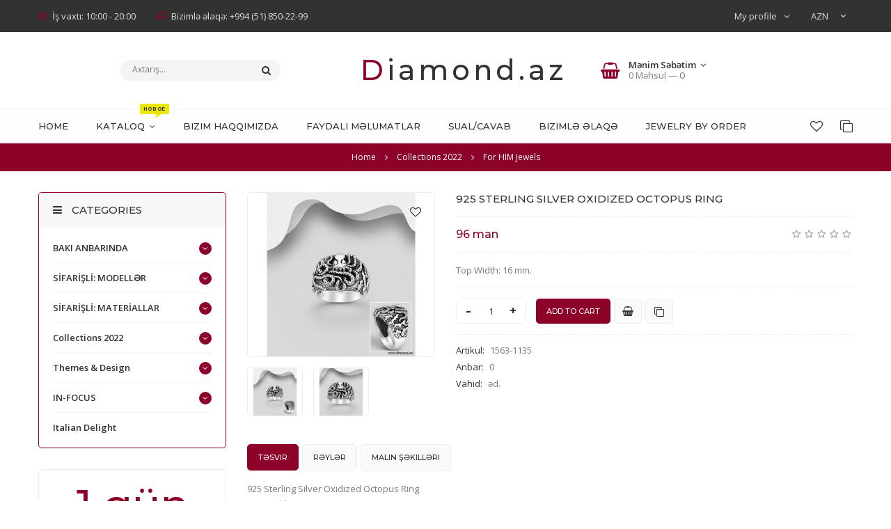

--- FILE ---
content_type: text/html; charset=UTF-8
request_url: https://www.diamond.az/shop/53031/comm/1563-1135
body_size: 16898
content:
<!doctype html>
<html>
 <head>
 <meta charset="utf-8">
 <meta name="viewport" content="width=device-width, initial-scale=1, maximum-scale=1">
 
 <title>Rəylər 925 Sterling Silver Oxidized Octopus Ring - 925 silver jewelry - www.DIAMOND.az</title> 
 <link type="text/css" rel="stylesheet" href="/_st/my.css" />
 <link rel="stylesheet" href="/css/loader.css">
 
 <link href="https://fonts.googleapis.com/css?family=Open+Sans:400,400i,600,600i,700,700i" rel="stylesheet">
 <link href="https://fonts.googleapis.com/css?family=Montserrat:500,600,700" rel="stylesheet">
 
 <link rel="stylesheet" href="/css/animate.css">
 <link rel="stylesheet" href="/css/font-awesome.min.css">
 <link rel="stylesheet" href="/css/pe-media-icons.css">
 <link rel="stylesheet" href="/css/owl.carousel.css">
 <link rel="stylesheet" href="/css/theme.css">
 
 <script>
 var _ucoz_uriId = '53031',
 _ucoz_pageId = 'entry',
 _ucoz_moduleId = 'shop',
 _ucoz_date = '21.01.2026';
 </script> 
 
	<link rel="stylesheet" href="/.s/src/base.min.css" />
	<link rel="stylesheet" href="/.s/src/layer1.min.css" />

	<script src="/.s/src/jquery-1.12.4.min.js"></script>
	
	<script src="/.s/src/uwnd.min.js"></script>
	<script src="//s747.ucoz.net/cgi/uutils.fcg?a=uSD&ca=2&ug=999&isp=1&r=0.486067778194951"></script>
	<link rel="stylesheet" href="/.s/src/ulightbox/ulightbox.min.css" />
	<link rel="stylesheet" href="/.s/src/socCom.min.css" />
	<link rel="stylesheet" href="/.s/src/social.css" />
	<script src="/.s/src/ulightbox/ulightbox.min.js"></script>
	<script src="/.s/src/shop_utils.js"></script>
	<script src="/.s/src/socCom.min.js"></script>
	<script src="//sys000.ucoz.net/cgi/uutils.fcg?a=soc_comment_get_data&site=5jewels-az"></script>
	<script>
/* --- UCOZ-JS-DATA --- */
window.uCoz = {"sh_goods":{"53031":{"imgs":["/_sh/530/53031m.jpg","/_sh/530/53031m_1.jpg"],"old_price":"0.00","price":"96.00"}},"module":"shop","ssid":"063116135366620351012","sign":{"7252":"Previous","7254":"Change size","7251":"The requested content can't be uploaded<br/>Please try again later.","10075":"are required","3255":"Save","7287":"Go to the page with the photo","5458":"Next","7253":"Start slideshow","210178":"Notes","5255":"Help","3129":"Access denied. Session period expired.","3125":"Close","3300":"Error","3238":"Options"},"shop_price_f":["%01.f",""],"mf":"5jewels-az","sh_curr":{"1":{"rate":1,"disp":" man","dpos":0,"name":"AZN","code":"AZN","default":0},"6":{"code":"AED","dpos":0,"name":"AED","default":0,"rate":2.1603,"disp":" AED"},"3":{"rate":0.4989,"disp":"€","name":"EURO","dpos":1,"code":"EUR","default":0},"2":{"code":"USD","name":"USD","dpos":1,"default":0,"rate":0.5882,"disp":"$"},"4":{"disp":"£","rate":0.4353,"default":0,"name":"GBP","dpos":1,"code":"GBP"}},"country":"US","language":"en","shop_price_separator":"","sh_curr_def":1,"ver":1,"layerType":1,"uLightboxType":1,"site":{"id":"5jewels-az","domain":"diamond.az","host":"jewels-az.my1.ru"}};
/* --- UCOZ-JS-CODE --- */

		function eRateEntry(select, id, a = 65, mod = 'shop', mark = +select.value, path = '', ajax, soc) {
			if (mod == 'shop') { path = `/${ id }/edit`; ajax = 2; }
			( !!select ? confirm(select.selectedOptions[0].textContent.trim() + '?') : true )
			&& _uPostForm('', { type:'POST', url:'/' + mod + path, data:{ a, id, mark, mod, ajax, ...soc } });
		}

		function updateRateControls(id, newRate) {
			let entryItem = self['entryID' + id] || self['comEnt' + id];
			let rateWrapper = entryItem.querySelector('.u-rate-wrapper');
			if (rateWrapper && newRate) rateWrapper.innerHTML = newRate;
			if (entryItem) entryItem.querySelectorAll('.u-rate-btn').forEach(btn => btn.remove())
		}
$(function() {
		$('#fCode').on('keyup', function(event) {
			try {checkSecure(); } catch(e) {}
		});
	});
	
checkNumber_header = 'Reproofs';
		checkNumber_err = 'Options<ul>%err_msg%</ul>are required';
function loginPopupForm(params = {}) { new _uWnd('LF', ' ', -250, -100, { closeonesc:1, resize:1 }, { url:'/index/40' + (params.urlParams ? '?'+params.urlParams : '') }) }
/* --- UCOZ-JS-END --- */
</script>

	<style>.UhideBlock{display:none; }</style>
	<script type="text/javascript">new Image().src = "//counter.yadro.ru/hit;noads?r"+escape(document.referrer)+(screen&&";s"+screen.width+"*"+screen.height+"*"+(screen.colorDepth||screen.pixelDepth))+";u"+escape(document.URL)+";"+Date.now();</script><link rel="stylesheet" href="/_st/shop.css" /><script src="/.s/src/shop.js"></script><style>
				@font-face {
					font-family: "FontAwesome";
					font-style: normal;
					font-weight: normal;
					src: url("/.s/src/panel-v2/fonts/fontawesome-webfont.eot?#iefix&v=4.3.0") format("embedded-opentype"), url("/.s/src/panel-v2/fonts/fontawesome-webfont.woff2?v=4.3.0") format("woff2"), url("/.s/src/panel-v2/fonts/fontawesome-webfont.woff?v=4.3.0") format("woff"), url("/.s/src/panel-v2/fonts/fontawesome-webfont.ttf?v=4.3.0") format("truetype"), url("/.s/src/panel-v2/fonts/fontawesome-webfont.svg?v=4.3.0#fontawesomeregular") format("svg");
				}
			</style>
</head>
 <body id="body"> 
 <div id="loader"><div class="cssload-container"><ul class="cssload-flex-container"><li><span class="cssload-loading"></span></li></div></div></div>
 <div id="wrapper">
 
 
 <!--U1AHEADER1Z--><!-- верхняя полоса -->
 <div id="top-line">
 <div class="cnt clr">
 <div class="top-right">
 <div class="top-account">
 My profile <i class="fa fa-angle-down"></i>
 <ul>
 
 <li><a href="javascript:;" rel="nofollow" onclick="loginPopupForm(); return false;"><i class="fa fa-user-o"></i> Login</a></li>
 <li><a href="/index/3"><i class="fa fa-user-plus"></i> Sigh up</a></li>
  
 <li><a href="/shop/wishlist"><i class="fa fa-heart-o"></i> Wish list</a></li>
 <li><a href="/shop/compare"><i class="fa fa-files-o"></i> Compare</a></li>
 <li><a href="/shop/checkout"><i class="fa fa-shopping-basket"></i> My Cart</a></li>
 </ul>
 </div>
 <div id="shop-currency">
			<form action="/shop/currency" id="shop-currency-form" method="post">
			<select id="shop-currency-select" name="id" onchange="document.getElementById('shop-currency-form').submit()">
		<option value="1" selected>AZN</option><option value="2">USD</option><option value="3">EURO</option><option value="4">GBP</option><option value="6">AED</option></select><input type="hidden" name="url" value="/shop/53031/comm/1563-1135"></form></div>
 </div>
 <div class="top-left">
 <span><i class="fa fa-clock-o"></i> İş vaxtı: 10:00 - 20:00</span>
 <span><i class="fa fa-headphones"></i> Bizimlə əlaqə: +994 (51) 850-22-99 </span>
 </div>
 </div>
 </div>


 <!-- шапка -->
 <header id="header">
 <div class="cnt">
 <div class="header-content">

 <!-- логотип -->
 <a href="/" class="logo">Diamond.az</a>

 <!-- поисковая форма -->
 <form id="search-form" onsubmit="this.sfSbm.disabled=true" method="post" action="/shop/search">
 <input type="text" class="search-keyword" name="query" placeholder="Axtarış...">
 <input type="submit" class="search-submit" value="&#xf002;" name="sfSbm" title="Axtar">
 </form>

 <!-- корзина -->
 <div id="shop-basket"><div class="basket-informer">
 <i class="basket-icon fa fa-shopping-basket"></i>
 <div class="bascket-info">
 <b>Mənim Səbətim <i class="fa fa-angle-down"></i></b><br>
 0 Məhsul — <span class="basket-price">0</span>
 </div>
</div>
<div class="basket-body">
 <ul>
 
 </ul>
 <div class="basket-total"><span>Yekun:</span> <b>0</b></div>
 <a href="/shop/checkout" class="button medium color basket-g-checkout"><i class="fa fa-check"></i>Sifariş</a>
 <a href="javascript://" rel="nofollow" onclick="return clearBasket();" class="button medium light basket-g-clear"><i class="fa fa-trash-o"></i>Sil</a>
</div>

<style>
 #shop-basket ul { margin:0; padding:0; text-align:left; list-style:none }
 #shop-basket li { margin:0 0 5px 0; padding-left:35px }
 #shop-basket .sb-name { margin-right:18px; }
 #shop-basket .sb-cost { margin-right:18px; color: gray; }
 #shop-basket .sb-func { float:right; cursor:pointer; width:16px; height:16px; margin:0;}
 #shop-basket a.remove { background:url('/.s/img/sh/del.png') no-repeat 3px 0; }
 #shop-basket a.remove:hover { background:url('/.s/img/sh/del.png') no-repeat 3px -16px; }
 #shop-basket .empty { text-align:center; }
 #shop-basket .total {font-weight: bold;}
 #shop-basket .total, #shop-basket .disc { text-align:right; }
 #shop-basket .disc-info { font-style: italic; }
</style>

<script><!--
 var lock_buttons = 0;
 
 function clearBasket(){
 if(lock_buttons) return false; else lock_buttons = 1;
 var el = $('#shop-basket');
 if(el.length){ var g=document.createElement("div"); $(g).addClass('myWinGrid').attr("id",'shop-basket-fade').css({"left":"0","top":"0","position":"absolute","border":"#CCCCCC 1px solid","width":$(el).width()+'px',"height":$(el).height()+'px',"z-index":5}).hide().bind('mousedown',function(e){e.stopPropagation();e.preventDefault();_uWnd.globalmousedown();}).html('<div class="myWinLoad" style="margin:5px;"></div>'); $(el).append(g); $(g).show(); }
 _uPostForm('',{type:'POST',url:'/shop/basket',data:{'mode':'clear'}});
 ga_event('basket_clear');
 return false;
 }
 
 function removeBasket(id){
 if(lock_buttons) return false; else lock_buttons = 1;
 $('#basket-item-'+id+' .sb-func').removeClass('remove').addClass('myWinLoadS').attr('title','');
 _uPostForm('',{type:'POST',url:'/shop/basket',data:{'mode':'del', 'id':id}});
 return false;
 }
 
 function add2Basket(id, pref){
 if(lock_buttons) return false; else lock_buttons = 1;
 var opt = [], err_msg = '', err_msgs = [], radio_options = {}, el_id = {};
 $('#b'+pref+'-'+id+'-basket').attr('disabled','disabled');
 $('#'+pref+'-'+id+'-basket').removeClass('done').removeClass('err').removeClass('add').addClass('wait').attr('title','');
 $('#'+pref+'-'+id+'-options-selectors').find('select, input').each(function(){
 switch (this.type) {
 case 'radio':
 el_id = this.id.split('-');
 ((typeof (radio_options[el_id[3]]) == 'undefined') && (radio_options[el_id[3]] = { 'val': - 1, 'id': this.id }));
 (this.checked && (radio_options[el_id[3]]['val'] = this.value));
 break;
 case 'checkbox':
 if (this.checked && (this.value !== '')) {
 if(this.value !== ''){
 opt.push(this.id.split('-')[3]+'-'+this.value);
 } else {
 err_msgs.push({'id':this.id.split('-')[3], 'msg':'<li>'+$(this).parent().parent().find('span.opt').html().replace(':', '')+'</li>'});
 }
 }
 break;
 default:
 if (this.value !== '') {
 opt.push(this.id.split('-')[3]+'-'+this.value);
 } else {
 err_msgs.push({'id':this.id.split('-')[3], 'msg':'<li>'+$(this).parent().parent().find('span.opt').html().replace(':', '')+'</li>'});
 }
 }
 });
 for(i in radio_options){
 if(radio_options[i]['val'] != -1){
 opt.push(radio_options[i]['id'].split('-')[3]+'-'+radio_options[i]['val']);
 }else{
 err_msgs.push({'id':radio_options[i]['id'].split('-')[3], 'msg':'<li>'+$('#'+radio_options[i]['id']).parent().parent().parent().find('span.opt').html().replace(':', '')+'</li>'});
 }
 }
 
 err_msgs.sort(function(a, b){ return ((a['id'] > b['id']) ? 1 : -1); });
 for (var i=0; i<err_msgs.length; i++) { err_msg += err_msgs[i]['msg']; }
 
 if(err_msg == ''){
 _uPostForm('',{type:'POST',url:'/shop/basket',data:{'mode':'add', 'id':id, 'pref':pref, 'opt':opt.join(':'), 'cnt':$('#q'+pref+'-'+id+'-basket').attr('value')}});
 ga_event('basket_add');
 }else{
 lock_buttons = 0;
 shop_alert('<div class="MyWinError">Опции<ul>'+err_msg+'</ul>обязательны для выбора</div>','Замечания','warning',350,100,{tm:8000,align:'left',icon:'/.s/img/icon/warning.png', 'onclose': function(){ $('#b'+pref+'-'+id+'-basket').removeAttr('disabled'); $('#'+pref+'-'+id+'-basket').removeClass('wait').addClass('add'); }});
 }
 return false;
 }
 
 function buyNow(id, pref){
 if(lock_buttons) return false; else lock_buttons = 1;
 var opt = [], err_msg = '', err_msgs = [], radio_options = {}, el_id = {};
 $('#b'+pref+'-'+id+'-buynow').attr('disabled', 'disabled');
 $('#'+pref+'-'+id+'-buynow').removeClass('done').removeClass('err').removeClass('now').addClass('wait').attr('title','');
 $('#'+pref+'-'+id+'-options-selectors').find('select, input').each(function(){
 switch (this.type) {
 case 'radio':
 el_id = this.id.split('-');
 ((typeof (radio_options[el_id[3]]) == 'undefined') && (radio_options[el_id[3]] = { 'val': - 1, 'id': this.id }));
 (this.checked && (radio_options[el_id[3]]['val'] = this.value));
 break;
 case 'checkbox':
 if (this.checked && (this.value !== '')) {
 if(this.value !== ''){
 opt.push(this.id.split('-')[3]+'-'+this.value);
 } else {
 err_msgs.push({'id':this.id.split('-')[3], 'msg':'<li>'+$(this).parent().parent().find('span.opt').html().replace(':', '')+'</li>'});
 }
 }
 break;
 default:
 if (this.value !== '') {
 opt.push(this.id.split('-')[3]+'-'+this.value);
 } else {
 err_msgs.push({'id':this.id.split('-')[3], 'msg':'<li>'+$(this).parent().parent().find('span.opt').html().replace(':', '')+'</li>'});
 }
 }
 });
 for(i in radio_options){
 if(radio_options[i]['val'] != -1){
 opt.push(radio_options[i]['id'].split('-')[3]+'-'+radio_options[i]['val']);
 }else{
 err_msgs.push({'id':radio_options[i]['id'].split('-')[3], 'msg':'<li>'+$('#'+radio_options[i]['id']).parent().parent().parent().find('span.opt').html().replace(':', '')+'</li>'});
 }
 }
 
 err_msgs.sort(function(a, b){ return ((a['id'] > b['id']) ? 1 : -1); });
 for (var i=0; i<err_msgs.length; i++) { err_msg += err_msgs[i]['msg']; }
 
 if(err_msg == ''){
 _uPostForm('',{type:'POST',url:'/shop/basket',data:{'mode':'add', 'id':id, 'pref':pref, 'opt':opt.join(':'), 'cnt':$('#q'+pref+'-'+id+'-basket').attr('value'), 'now':1}});
 ga_event('basket_buynow');
 }else{
 lock_buttons = 0;
 shop_alert('<div class="MyWinError">Опции<ul>'+err_msg+'</ul>обязательны для выбора</div>','Замечания','warning',350,100,{tm:8000,align:'left',icon:'/.s/img/icon/warning.png', 'onclose': function(){ $('#b'+pref+'-'+id+'-buynow').removeAttr('disabled'); $('#'+pref+'-'+id+'-buynow').removeClass('wait').addClass('add'); }});
 }
 return false;
 }
 //-->
</script></div>
 </div>
 </div>
 </header>
<!-- Load Facebook SDK for JavaScript -->
 <div id="fb-root"></div>
 <script>
 window.fbAsyncInit = function() {
 FB.init({
 xfbml : true,
 version : 'v5.0'
 });
 };

 (function(d, s, id) {
 var js, fjs = d.getElementsByTagName(s)[0];
 if (d.getElementById(id)) return;
 js = d.createElement(s); js.id = id;
 js.src = 'https://connect.facebook.net/ru_RU/sdk/xfbml.customerchat.js';
 fjs.parentNode.insertBefore(js, fjs);
 }(document, 'script', 'facebook-jssdk'));</script>


 <!-- меню сайта -->
 <div id="menu-section">
 <div class="cnt clr">
 <a class="menu-icon" href="javascript:void(0)"><i class="fa fa-bars"></i> Меню</a>
 <nav id="menu">
 <!-- <sblock_nmenu> -->
<!-- <bc> --><div id="uNMenuDiv1" class="uMenuV"><ul class="uMenuRoot">
<li><a  href="/" ><span>Home</span></a></li>
<li class="uWithSubmenu"><a class="menu-hint1 " href="/shop/baki-anbarinda" ><span>KATALOQ</span></a><ul>
<li><a  href="/shop/baki-anbarinda/komplekty" ><span>DƏSTLƏR (KOMPLEKTLƏR)</span></a></li>
<li><a  href="/shop/baki-anbarinda/serqi" ><span>SIRQALAR</span></a></li>
<li><a  href="/shop/baki-anbarinda/cepochki-i-kulony" ><span>SEPLƏR & KULONLAR</span></a></li>
<li><a  href="/shop/baki-anbarinda/muzhskie" ><span>KIŞI ÜÇÜN</span></a></li>
<li><a  href="/shop/baki-anbarinda/gold" ><span>QIZILLAR</span></a></li>
<li><a  href="/shop/baki-anbarinda/chasy" ><span>BILƏRZIKLƏR & SAATLAR </span></a></li>
<li class="uWithSubmenu"><a  href="/shop/baki-anbarinda/rings" ><span>ÜZÜKLƏR</span></a><ul>
<li><a  href="/shop/baki-anbarinda/rings/15" ><span>Ölçü 15</span></a></li>
<li><a  href="/shop/baki-anbarinda/rings/16" ><span>Ölçü 16</span></a></li>
<li><a  href="/shop/baki-anbarinda/rings/17" ><span>Ölçü 17</span></a></li>
<li><a  href="/shop/baki-anbarinda/rings/18" ><span>Ölçü 18</span></a></li>
<li><a  href="/shop/baki-anbarinda/rings/19" ><span>Ölçü 19+</span></a></li></ul></li>
<li><a  href="/shop/baki-anbarinda/box" ><span>Hədiyyə qutuları</span></a></li></ul></li>
<li><a  href="/index/0-2" ><span>Bizim haqqımızda</span></a></li>
<li><a  href="/blog" ><span>Faydalı Məlumatlar</span></a></li>
<li><a  href="/faq" ><span>Sual/Cavab</span></a></li>
<li><a  href="/index/0-3" ><span>Bizimlə Əlaqə</span></a></li>
<li><a  href="/index/jewelry_by_order/0-7" ><span>JEWELRY BY ORDER</span></a></li></ul></div><!-- </bc> -->
<!-- </sblock_nmenu> -->
 </nav>
 <ul class="menu-shop-lists">
 <li><a href="/shop/wishlist" title="Wish list"><i class="fa fa-heart-o"></i></a></li>
 <li><a href="/shop/compare" title="Compare"><i class="fa fa-clone"></i></a></li>
 </ul>
 </div>
 </div><!--/U1AHEADER1Z-->
 
 
 <!-- путь -->
 <div class="path">
 <span itemscope itemtype="https://schema.org/BreadcrumbList"><span itemscope itemprop="itemListElement" itemtype="https://schema.org/ListItem">
					<a itemprop="item" href="https://www.diamond.az/">
						<span itemprop="name">Home</span>
					</a>
					<meta itemprop="position" content="1">
				</span><i class="fa fa-angle-right"></i><span itemscope itemprop="itemListElement" itemtype="https://schema.org/ListItem">
						<a itemprop="item" href="https://www.diamond.az/shop/collections-2022">
							<span itemprop="name">Collections 2022</span>
						</a>
						<meta itemprop="position" content="2">
					</span><i class="fa fa-angle-right"></i><span itemscope itemprop="itemListElement" itemtype="https://schema.org/ListItem">
						<a itemprop="item" class="current" href="https://www.diamond.az/shop/collections-2022/for-him-jewels">
							<span itemprop="name">For HIM Jewels</span>
						</a>
						<meta itemprop="position" content="3">
					</span></span>
 </div>
 
 <section id="middle" class="cnt">
 
 <!-- основаня часть страницы -->
 <div class="clr">
 
 <!-- <middle> -->
 <!-- контент -->
 <div id="content" data-animated="fadeInUp">
 
 <!-- <body> -->
 <div class="good-page clr">
 <div class="g-image">
 <script>
//['original_img_url','org_width','org_height','resized_img_url','res_width','res_height','img_alt','img_title']
var allEntImgs53031=[["/_sh/530/53031.jpg",0,0,"/_sh/530/53031m.jpg",400,350,null,null,null,null,null],["/_sh/530/53031_1.jpg",0,0,"/_sh/530/53031m_1.jpg",400,350,"/_sh/530/53031b_1.jpg",480,480,null,null]]</script> 
 <script type="text/javascript">
 function _bldCont(indx){
 var bck=indx-1; var nxt=indx+1; var imgs='';
 if (bck<0){ bck = allEntImgs53031.length-1; }
 if (nxt>=allEntImgs53031.length){ nxt=0; }
 if (allEntImgs53031.length>1){
 for (var i=0;i<allEntImgs53031.length;i++){
 var img=i+1;
 if(allEntImgs53031[i][0].length<1){ continue; }
 if (i==indx){ imgs += '<b class="pgSwchA">'+img+'</b> '; }
 else { imgs += '<a class="pgSwch" href="javascript://" rel="nofollow" onclick="_bldCont('+i+');return false;">'+img+'</a> '; }
 }
 imgs = '<div class="nowrap" align="center" style="padding:8px 0 5px 0; overflow:auto; overflow-x:auto; overflow-y:hidden;"><a class="pgSwch" href="javascript://" rel="nofollow" onclick="_bldCont('+bck+');return false;">&laquo; Back</a> '+imgs+'<a class="pgSwch" href="javascript://" rel="nofollow" onclick="_bldCont('+nxt+');return false;">Next &raquo;</a> </div> ';}
 var hght = parseInt(allEntImgs53031[indx][2]);
 if ($.browser.msie) { hght += 28; };
 _picsCont = '<div id="_prCont" style="position:relative;"><img alt="" border="0" src="' + allEntImgs53031[indx][0] + '"/>'+imgs+'</div>';
 new _uWnd('wnd_prv', "Malın Şəkilləri товара", 10, 10, { waitimages:300000, autosizewidth:1, hideonresize:1, autosize:1, fadetype:1, closeonesc:1, align:'center', min:0, max:0, resize:1 }, _picsCont);
 }
 </script>
 <img class="big gphoto" src="/_sh/530/53031m.jpg" alt="925 Sterling Silver Oxidized Octopus Ring" onclick="_bldCont1(53031, this.getAttribute('idx'));" id="ipreview" idx="0" title="Şəkli böyütmək üçün tiklayın">
 <div class="g-flags">
 <span class="g-new" data-date="04.04.2023" title="Новинка">NEW</span>
 
 </div>
 <div id="id-53031-wish" class="wish wadd" onclick="wishlist(this);" title="Add to Wish List"></div>
 <div class="g-images-small">
 
 <img alt="925 Sterling Silver Oxidized Octopus Ring" src="/_sh/530/53031s.jpg" class="small gphoto" onclick="var el=getElementById('ipreview'); el.src='/_sh/530/53031m.jpg'; el.setAttribute('idx',0);">
 <img alt="925 Sterling Silver Oxidized Octopus Ring" src="/_sh/530/53031s_1.jpg" class="small gphoto" onclick="var el=getElementById('ipreview'); el.src='/_sh/530/53031m_1.jpg'; el.setAttribute('idx',1);">
 
 
 
 
 
 
 
 
 
 </div>
 </div>
 <div class="gp-info">
 <div class="gp-name">925 Sterling Silver Oxidized Octopus Ring </div>
 <div class="gp-price-rate">
 <div class="gp-price">
 <b><span class="id-good-53031-price">96 man</span></b>
 
 </div>
 <div class="gp-rate">
 
		<style type="text/css">
			.u-star-rating-18 { list-style:none; margin:0px; padding:0px; width:90px; height:18px; position:relative; background: url('/img/rate.png') top left repeat-x }
			.u-star-rating-18 li{ padding:0px; margin:0px; float:left }
			.u-star-rating-18 li a { display:block;width:18px;height: 18px;line-height:18px;text-decoration:none;text-indent:-9000px;z-index:20;position:absolute;padding: 0px;overflow:hidden }
			.u-star-rating-18 li a:hover { background: url('/img/rate.png') left center;z-index:2;left:0px;border:none }
			.u-star-rating-18 a.u-one-star { left:0px }
			.u-star-rating-18 a.u-one-star:hover { width:18px }
			.u-star-rating-18 a.u-two-stars { left:18px }
			.u-star-rating-18 a.u-two-stars:hover { width:36px }
			.u-star-rating-18 a.u-three-stars { left:36px }
			.u-star-rating-18 a.u-three-stars:hover { width:54px }
			.u-star-rating-18 a.u-four-stars { left:54px }
			.u-star-rating-18 a.u-four-stars:hover { width:72px }
			.u-star-rating-18 a.u-five-stars { left:72px }
			.u-star-rating-18 a.u-five-stars:hover { width:90px }
			.u-star-rating-18 li.u-current-rating { top:0 !important; left:0 !important;margin:0 !important;padding:0 !important;outline:none;background: url('/img/rate.png') left bottom;position: absolute;height:18px !important;line-height:18px !important;display:block;text-indent:-9000px;z-index:1 }
		</style><script>
			var usrarids = {};
			function ustarrating(id, mark) {
				if (!usrarids[id]) {
					usrarids[id] = 1;
					$(".u-star-li-"+id).hide();
					_uPostForm('', { type:'POST', url:`/shop/${ id }/edit`, data:{ a:65, id, mark, mod:'shop', ajax:'2' } })
				}
			}
		</script><ul id="uStarRating53031" class="uStarRating53031 u-star-rating-18" title="Rating: 0.0/0">
			<li id="uCurStarRating53031" class="u-current-rating uCurStarRating53031" style="width:0%;"></li><li class="u-star-li-53031"><a href="javascript:;" onclick="ustarrating('53031', 1)" class="u-one-star">1</a></li>
				<li class="u-star-li-53031"><a href="javascript:;" onclick="ustarrating('53031', 2)" class="u-two-stars">2</a></li>
				<li class="u-star-li-53031"><a href="javascript:;" onclick="ustarrating('53031', 3)" class="u-three-stars">3</a></li>
				<li class="u-star-li-53031"><a href="javascript:;" onclick="ustarrating('53031', 4)" class="u-four-stars">4</a></li>
				<li class="u-star-li-53031"><a href="javascript:;" onclick="ustarrating('53031', 5)" class="u-five-stars">5</a></li></ul>
 </div> 
 </div>
 <div class="gp-brief">Top Width: 16 mm.</div>
 
 <div class="gp-buttons">
 <input type="text" id="qid-53031-basket" value="1" size="3" onfocus="this.select()" oninput="return checkNumber(this, event, '1');"><input type="button" id="bid-53031-basket" onclick="add2Basket('53031','id');" value="Add to Cart">
 <a class="button medium light buy-now" href="javascript:void(0)" onclick="buyNow('53031','id');" title="Купить сейчас"><i class="fa fa-shopping-basket"></i></a>
 <div id="id-53031-wish" class="wish wadd" onclick="wishlist(this);" title="Add to Wish List"></div>
 	<script type="text/javascript">
		function comparelistToggle( caller ){
			if(lock_buttons) return;
			var id = $(caller).data('id');
			$('.compare-widget-'+id).addClass('compare-widget-wait');
			lock_buttons = 1;
			_uPostForm('', {type:'POST',url:'/shop/compare', data:{'action':'toggle', id:id}});
		}
	</script>
<div class="compare-widget-wrapper">
	<div class="compare-widget compare-widget-53031 compare-widget-add" onclick="comparelistToggle(this)" data-id="53031" title="Add to comparison"></div>
	<a href="/shop/compare" title="Go to comparison">Compare</a>
</div>

 </div>
 <div class="gp-options-list">
 <ul class="shop-options" id="id-53031-options">
 
 <li><span class="opt"><!--<s4749>-->Artikul<!--</s>-->:</span> <span class="val art">1563-1135</span></li>
 <li><span class="opt"><!--<s4377>-->Anbar<!--</s>-->:</span> <span class="val stock">0</span></li>
 
 <li><span class="opt"><!--<s4750>-->Vahid<!--</s>-->:</span> <span class="val">əd.</span></li>
 
 
 
 </ul>
 </div>
 </div>
 </div>
 
 
 <!-- вкладки -->
 <div class="tabs gp-tabs">
 <div class="tabs-head">
 <span>Təsvir</span>
 <span>Rəylər</span>
 <span>Malın Şəkilləri</span>
 
 </div>
 <ul class="tabs-body">
 <li>
 <p id="ProductDetailTitle">925 Sterling Silver Oxidized Octopus Ring</p>

<p>Top Width: 16 mm. &nbsp;</p>

<p>10Gr.&nbsp;</p>
 </li>
 <li>
 
 
 <table border="0" cellpadding="0" cellspacing="0" width="100%">
 <tr><td width="60%" height="25"><!--<s5183>-->Cəmi şərhlər<!--</s>-->: <b>0</b></td><td align="right" height="25"></td></tr>
 <tr><td colspan="2"><script>
				function spages(p, link) {
					document.location.href = '/shop/53031/comm/1563-1135'+(parseInt(p)>1 ? ';'+p : '');
				}
			</script>
			<div id="comments"></div>
			<div id="newEntryT"></div>
			<div id="allEntries"></div>
			<div id="newEntryB"></div>
			<script>
				(function() {
					'use strict';
					var commentID = ( /comEnt(\d+)/.exec(location.hash) || {} )[1];
					if (!commentID) {
						return window.console && console.info && console.info('comments, goto page', 'no comment id');
					}
					var selector = '#comEnt' + commentID;
					var target = $(selector);
					if (target.length) {
						$('html, body').animate({
							scrollTop: ( target.eq(0).offset() || { top: 0 } ).top
						}, 'fast');
						return window.console && console.info && console.info('comments, goto page', 'found element', selector);
					}
					$.get('/index/802', {
						id: commentID
					}).then(function(response) {
						if (!response.page) {
							return window.console && console.warn && console.warn('comments, goto page', 'no page within response', response);
						}
						spages(response.page);
						setTimeout(function() {
							target = $(selector);
							if (!target.length) {
								return window.console && console.warn && console.warn('comments, goto page', 'comment element not found', selector);
							}
							$('html, body').animate({
								scrollTop: ( target.eq(0).offset() || { top: 0 } ).top
							}, 'fast');
							return window.console && console.info && console.info('comments, goto page', 'scrolling to', selector);
						}, 500);
					}, function(response) {
						return window.console && console.error && console.error('comments, goto page', response.responseJSON);
					});
				})();
			</script>
		</td></tr>
 <tr><td colspan="2" align="center"></td></tr>
 <tr><td colspan="2" height="10"></td></tr>
 </table>
 
 
 
 <form name="socail_details" id="socail_details" onsubmit="return false;">
						   <input type="hidden" name="social" value="">
						   <input type="hidden" name="data" value="">
						   <input type="hidden" name="id" value="53031">
						   <input type="hidden" name="ssid" value="063116135366620351012">
					   </form><div id="postFormContent" class="">
		<form method="post" name="addform" id="acform" action="/index/" onsubmit="return addcom(this)" class="shop-com-add" data-submitter="addcom"><script>
		function _dS(a){var b=a.split(''),c=b.pop();return b.map(function(d){var e=d.charCodeAt(0)-c;return String.fromCharCode(32>e?127-(32-e):e)}).join('')}
		var _y8M = _dS('>kprwv"v{rg?$jkffgp$"pcog?$uqu$"xcnwg?$5747686;:4$"1@2');
		function addcom( form, data = {} ) {
			if (document.getElementById('addcBut')) {
				document.getElementById('addcBut').disabled = true;
			} else {
				try { document.addform.submit.disabled = true; } catch(e) {}
			}

			if (document.getElementById('eMessage')) {
				document.getElementById('eMessage').innerHTML = '<span style="color:#999"><img src="/.s/img/ma/m/i2.gif" border="0" align="absmiddle" width="13" height="13"> Transmitting data...</span>';
			}

			_uPostForm(form, { type:'POST', url:'/index/', data })
			return false
		}
document.write(_y8M);</script>
				<div class="mc-widget">
					<script>
						var socRedirect = location.protocol + '//' + ('www.diamond.az' || location.hostname) + location.pathname + location.search + (location.hash && location.hash != '#' ? '#reloadPage,' + location.hash.substr(1) : '#reloadPage,gotoAddCommentForm' );
						socRedirect = encodeURIComponent(socRedirect);

						try{var providers = {
		// social comments:
		local     : { name:"Local auth", handler:loginPopupForm, enabled:1 },
		vkontakte : { name:"Вконтакте",  url: "//sys000.ucoz.net/cgi/uutils.fcg?a=soc_comment_auth_vk&ref="+socRedirect, enabled:1 },
		facebook  : { name:"Facebook",   url: "//sys000.ucoz.net/cgi/uutils.fcg?a=soc_comment_auth_fb&ref="+socRedirect, enabled:1 },
		twitter   : { name:"Twitter",    url: "//sys000.ucoz.net/cgi/uutils.fcg?a=soc_comment_auth_tw&ref="+socRedirect, enabled:1 },
		google    : { name:"Google",     handler:googleAuthHandler, url: "//sys000.ucoz.net/cgi/uutils.fcg?a=soc_comment_auth_gp&ref="+socRedirect, enabled:1 },
		yandex    : { name:'Yandex',     url: '/yandex?ref=' + socRedirect, enabled: false },};} catch (e) {}

						function socialRepost(entry_link, message) {
							console.log('Check witch Social network is connected.');

							var soc_type = jQuery("form#acform input[name='soc_type']").val();
							switch (parseInt(soc_type)) {
							case 101:
								console.log('101');
								var newWin = window.open('https://vk.com/share.php?url='+entry_link+'&description='+message+'&noparse=1','window','width=640,height=500,scrollbars=yes,status=yes');
							  break;
							case 102:
								console.log('102');
								var newWin = window.open('https://www.facebook.com/sharer/sharer.php?u='+entry_link+'&description='+encodeURIComponent(message),'window','width=640,height=500,scrollbars=yes,status=yes');
							  break;
							case 103:
								console.log('103');

							  break;
							case 104:
								console.log('104');

							  break;
							case 105:
								console.log('105');

							  break;
							case 106:
								console.log('106');

							  break;
							case 107:
								console.log('107');
								var newWin = window.open('https://twitter.com/intent/tweet?source=webclient&url='+entry_link+'&text='+encodeURIComponent(message)+'&callback=?','window','width=640,height=500,scrollbars=yes,status=yes');
							  break;
							case 108:
								console.log('108');

							  break;
							case 109:
								console.log('109');
								var newWin = window.open('https://plusone.google.com/_/+1/confirm?hl=en&url='+entry_link,'window','width=600,height=610,scrollbars=yes,status=yes');
							  break;
							}
						}

						function updateSocialDetails(type) {
							console.log('updateSocialDetails');
							jQuery.getScript('//sys000.ucoz.net/cgi/uutils.fcg?a=soc_comment_get_data&site=5jewels-az&type='+type, function() {
								jQuery("form#socail_details input[name='social']").val(type);
								jQuery("form#socail_details input[name=data]").val(data[type]);
								jQuery("form#acform input[name=data]").val(data[type]);
								_uPostForm('socail_details',{type:'POST',url:'/index/778', data:{'m':'9', 'vi_commID': '', 'catPath': ''}});
							});
						}

						function logoutSocial() {
							console.log('delete cookie');
							delete_msg_cookie();
							jQuery.getScript('//sys000.ucoz.net/cgi/uutils.fcg?a=soc_comment_clear_data&site=5jewels-az', function(){window.location.reload();});
						}

						function utf8_to_b64( str) {
							return window.btoa(encodeURIComponent( escape( str )));
						}

						function b64_to_utf8( str) {
							return unescape(decodeURIComponent(window.atob( str )));
						}

						function getCookie(c_name) {
							var c_value = " " + document.cookie;
							var c_start = c_value.indexOf(" " + c_name + "=");
							if (c_start == -1) {
								c_value = null;
							} else {
								c_start = c_value.indexOf("=", c_start) + 1;
								var c_end = c_value.indexOf(";", c_start);
								if (c_end == -1) {
									c_end = c_value.length;
								}
								c_value = unescape(c_value.substring(c_start,c_end));
							}
							return c_value;
						}

						var delete_msg_cookie = function() {
							console.log('delete_msg_cookie');
							document.cookie = 'msg=;expires=Thu, 01 Jan 1970 00:00:01 GMT;';
						};

						function preSaveMessage() {
							var msg = jQuery("form#acform textarea").val();
							if (msg.length > 0) {
								document.cookie = "msg="+utf8_to_b64(msg)+";"; //path="+window.location.href+";
							}
						}

						function googleAuthHandler(social) {
							if (!social) return
							if (!social.enabled || !social.handler) return

							social.window = window.open(social.url, '_blank', 'width=600,height=610');
							social.intervalId = setInterval(function(social) {
								if (social.window.closed) {
									clearInterval(social.intervalId)
									self.location.reload()
								}
							}, 1000, social)
						}

						window.socialCommentsOnSubmit = function() { 
						window.providers && providers.local && providers.local.handler && providers.local.handler();
					 };

						(function(jq) {
							jq(document).ready(function() {
								
																
								jQuery(".uf-tooltip a.uf-tt-exit").attr('href','/index/10');
								console.log('ready - update details');
								console.log('scurrent', window.scurrent);
								if (typeof(window.scurrent) != 'undefined' && scurrent > 0 && data[scurrent]) {
									jQuery("#postFormContent").html('<div style="width:100%;text-align:center;padding-top:50px;"><img alt="" src="/.s/img/ma/m/i3.gif" border="0" width="220" height="19" /></div>');

									jQuery("form#socail_details input[name=social]").val(scurrent);
									jQuery("form#socail_details input[name=data]").val(data[scurrent]);
									updateSocialDetails(scurrent);
								}
								jQuery('a#js-ucf-start').on('click', function(event) {
									event.preventDefault();
									if (scurrent == 0) {
										window.open("//sys000.ucoz.net/cgi/uutils.fcg?a=soc_comment_auth",'SocialLoginWnd','width=500,height=350,resizable=yes,titlebar=yes');
									}
								});

								jQuery('#acform a.login-with').on('click', function(event) {
									event.preventDefault();
									let social = providers[ this.dataset.social ];

									if (typeof(social) != 'undefined' && social.enabled == 1) {
										if (social.handler) {
											social.handler(social);
										} else {
											// unetLoginWnd
											let newWin = window.open(social.url, "_blank", 'width=600,height=610,scrollbars=yes,status=yes');
										}
									}
								});
							});
						})(jQuery);
					</script>
				</div>

<div class="uForm uComForm">
	
	<div class="uauth-small-links uauth-links-set"><span class="auth-links-label">Log in:</span> <div class="auth-social-list inline-social-list"><a href="javascript:;" onclick=" " data-social="local" class="login-with local" title="Log In" rel="nofollow"><i></i></a></div></div>
	<div class="uComForm-inner">
		<span class="ucf-avatar"><img src="/.s/img/icon/social/noavatar.png" alt="avatar" /></span>
		<div class="ucf-content ucf-start-content">
			<ul class="uf-form ucf-form">
				<li><textarea class="uf-txt-input commFl js-start-txt" placeholder="Leave your comment..."></textarea>
				<li><button class="uf-btn" onclick="preSaveMessage(); window.open('/index/800?ref='+window.location.href, 'SocialLoginWnd', 'width=500,height=410,resizable=yes,titlebar=yes');">Send</button>
			</ul>
		</div>
	</div>
	
</div><input type="hidden" name="ssid" value="063116135366620351012" />
				<input type="hidden" name="a"  value="36" />
				<input type="hidden" name="m"  value="9" />
				<input type="hidden" name="id" value="53031" />
				
				<input type="hidden" name="soc_type" id="csoc_type" />
				<input type="hidden" name="data" id="cdata" />
			</form>
		</div>
 
 
 </li>
 <li>
 <div class="shop-imgs with-clear">
 <img alt="" src="/_sh/530/53031m.jpg" class="gphoto" onclick="_bldCont1(53031, this.getAttribute('idx'));" idx="0" title="Şəkli böyütmək üçün tiklayın">
 <img alt="" src="/_sh/530/53031m_1.jpg" class="gphoto" onclick="_bldCont1(53031, this.getAttribute('idx'));" idx="1" title="Şəkli böyütmək üçün tiklayın">
 
 
 
 
 
 
 
 
 </div>
 </li>
 
 </ul>
 </div>
 
 
 <!-- Bu model ilə məsləhət görulən mallar -->
 
 
 <!-- Öncədən baxılan mallar -->
 
 <!-- </body> -->
 
 </div>
 
 <!-- сайдбар -->
 <aside id="sidebar" data-animated="fadeInUp">
 
 <!--U1CATEGORIES1Z-->
 <div class="block shop-categories">
 <span class="block-title"><i class="fa fa-bars"></i> Categories</span>
 <div class="block-content">
 <ul class="cat-tree" style="padding-left:0!important; display:block;"><li id="cid-243">
							<input type="hidden" id="cid-p-243" value="1">
							<u class="plus" onclick="shopCatExpand(this,'5jewels-azuShopC');"></u>
							<a id="lid-243" class="catref" href="/shop/baki-anbarinda" ondblclick="return shopCatExpand($(this).prev(),'5jewels-azuShopC')">BAKI ANBARINDA</a>
							<ul class="cat-tree"><li id="cid-19">
						<i></i>
						<a id="lid-19" class="catref" href="/shop/baki-anbarinda/komplekty">DƏSTLƏR (KOMPLEKTLƏR)</a>
					</li><li id="cid-16">
						<i></i>
						<a id="lid-16" class="catref" href="/shop/baki-anbarinda/serqi">SIRQALAR</a>
					</li><li id="cid-15">
						<i></i>
						<a id="lid-15" class="catref" href="/shop/baki-anbarinda/cepochki-i-kulony">SEPLƏR & KULONLAR</a>
					</li><li id="cid-20">
						<i></i>
						<a id="lid-20" class="catref" href="/shop/baki-anbarinda/muzhskie">KIŞI ÜÇÜN</a>
					</li><li id="cid-18">
						<i></i>
						<a id="lid-18" class="catref" href="/shop/baki-anbarinda/gold">QIZILLAR</a>
					</li><li id="cid-63">
						<i></i>
						<a id="lid-63" class="catref" href="/shop/baki-anbarinda/chasy">BILƏRZIKLƏR, SAATLAR və sairə</a>
					</li><li id="cid-8">
							<input type="hidden" id="cid-p-8" value="1">
							<u class="plus" onclick="shopCatExpand(this,'5jewels-azuShopC');"></u>
							<a id="lid-8" class="catref" href="/shop/baki-anbarinda/rings" ondblclick="return shopCatExpand($(this).prev(),'5jewels-azuShopC')">ÜZÜKLƏR</a>
							<ul class="cat-tree"><li id="cid-9">
						<i></i>
						<a id="lid-9" class="catref" href="/shop/baki-anbarinda/rings/15">Ölçü 15</a>
					</li><li id="cid-10">
						<i></i>
						<a id="lid-10" class="catref" href="/shop/baki-anbarinda/rings/16">Ölçü 16</a>
					</li><li id="cid-11">
						<i></i>
						<a id="lid-11" class="catref" href="/shop/baki-anbarinda/rings/17">Ölçü 17</a>
					</li><li id="cid-12">
						<i></i>
						<a id="lid-12" class="catref" href="/shop/baki-anbarinda/rings/18">Ölçü 18</a>
					</li><li id="cid-13">
						<i></i>
						<a id="lid-13" class="catref" href="/shop/baki-anbarinda/rings/19">Ölçü 19+</a>
					</li></ul></li><li id="cid-244">
						<i></i>
						<a id="lid-244" class="catref" href="/shop/baki-anbarinda/box">Hədiyyə qutuları</a>
					</li></ul></li><li id="cid-89">
							<input type="hidden" id="cid-p-89" value="1">
							<u class="plus" onclick="shopCatExpand(this,'5jewels-azuShopC');"></u>
							<a id="lid-89" class="catref" href="/shop/byorder" ondblclick="return shopCatExpand($(this).prev(),'5jewels-azuShopC')">SİFARİŞLİ: MODELLƏR</a>
							<ul class="cat-tree"><li id="cid-91">
						<i></i>
						<a id="lid-91" class="catref" href="/shop/byorder/ord-sets">Dəstlər</a>
					</li><li id="cid-90">
						<i></i>
						<a id="lid-90" class="catref" href="/shop/byorder/order-earrings">Sırqalar</a>
					</li><li id="cid-92">
						<i></i>
						<a id="lid-92" class="catref" href="/shop/byorder/ord-necklace">Seplər</a>
					</li><li id="cid-93">
						<i></i>
						<a id="lid-93" class="catref" href="/shop/byorder/ord-pendant">Kulonlar</a>
					</li><li id="cid-94">
						<i></i>
						<a id="lid-94" class="catref" href="/shop/byorder/ord-formen">Kişilər üçün</a>
					</li><li id="cid-95">
						<i></i>
						<a id="lid-95" class="catref" href="/shop/byorder/ord-bracelet">Qolbaqlar</a>
					</li><li id="cid-96">
						<i></i>
						<a id="lid-96" class="catref" href="/shop/byorder/ord-ring">Üzüklər</a>
					</li><li id="cid-245">
						<i></i>
						<a id="lid-245" class="catref" href="/shop/byorder/children">Uşaq/yeniyetmə üçün</a>
					</li></ul></li><li id="cid-97">
							<input type="hidden" id="cid-p-97" value="1">
							<u class="plus" onclick="shopCatExpand(this,'5jewels-azuShopC');"></u>
							<a id="lid-97" class="catref" href="/shop/material" ondblclick="return shopCatExpand($(this).prev(),'5jewels-azuShopC')">SİFARİŞLİ: MATERİALLAR</a>
							<ul class="cat-tree"><li id="cid-98">
						<i></i>
						<a id="lid-98" class="catref" href="/shop/material/gumus-kolleksiya-dassiz">Gümüş Kolleksiya (daşsız)</a>
					</li><li id="cid-99">
						<i></i>
						<a id="lid-99" class="catref" href="/shop/material/cz">CZ Kolleksiyası</a>
					</li><li id="cid-100">
						<i></i>
						<a id="lid-100" class="catref" href="/shop/material/pearl">Mirvari modellər</a>
					</li><li id="cid-101">
						<i></i>
						<a id="lid-101" class="catref" href="/shop/material/gems">Qiymətli Daşlar Kolleksiyası</a>
					</li><li id="cid-102">
						<i></i>
						<a id="lid-102" class="catref" href="/shop/material/shell">Shell & MOP Kolleksiya</a>
					</li><li id="cid-103">
						<i></i>
						<a id="lid-103" class="catref" href="/shop/material/marcasite">Markazit kolleksiya</a>
					</li><li id="cid-104">
						<i></i>
						<a id="lid-104" class="catref" href="/shop/material/crystal">Kristal Şüşə Kolleksiyası</a>
					</li><li id="cid-105">
						<i></i>
						<a id="lid-105" class="catref" href="/shop/material/goldplated">Qızıl Üzlü Kolleksiya</a>
					</li><li id="cid-106">
						<i></i>
						<a id="lid-106" class="catref" href="/shop/material/leather">Dəri Aksesuarlar</a>
					</li></ul></li><li id="cid-113">
							<input type="hidden" id="cid-p-113" value="1">
							<u class="plus" onclick="shopCatExpand(this,'5jewels-azuShopC');"></u>
							<a id="lid-113" class="catref" href="/shop/collections-2022" ondblclick="return shopCatExpand($(this).prev(),'5jewels-azuShopC')">Collections 2022</a>
							<ul class="cat-tree"><li id="cid-111">
							<input type="hidden" id="cid-p-111" value="1">
							<u class="plus" onclick="shopCatExpand(this,'5jewels-azuShopC');"></u>
							<a id="lid-111" class="catref" href="/shop/collections-2022/silver-collection" ondblclick="return shopCatExpand($(this).prev(),'5jewels-azuShopC')">Silver Collection</a>
							<ul class="cat-tree"><li id="cid-114">
						<i></i>
						<a id="lid-114" class="catref" href="/shop/collections-2022/silver-collection/just-arrived-popular-picks">Just Arrived & Popular Picks</a>
					</li><li id="cid-115">
						<i></i>
						<a id="lid-115" class="catref" href="/shop/collections-2022/silver-collection/necklaces-chokers">Necklaces & Chokers</a>
					</li><li id="cid-116">
						<i></i>
						<a id="lid-116" class="catref" href="/shop/collections-2022/silver-collection/charms">Charms</a>
					</li><li id="cid-117">
						<i></i>
						<a id="lid-117" class="catref" href="/shop/collections-2022/silver-collection/rings-1">Rings</a>
					</li><li id="cid-118">
						<i></i>
						<a id="lid-118" class="catref" href="/shop/collections-2022/silver-collection/earrings">Earrings</a>
					</li><li id="cid-119">
						<i></i>
						<a id="lid-119" class="catref" href="/shop/collections-2022/silver-collection/pendants">Pendants</a>
					</li><li id="cid-120">
						<i></i>
						<a id="lid-120" class="catref" href="/shop/collections-2022/silver-collection/bracelets">Bracelets</a>
					</li><li id="cid-121">
						<i></i>
						<a id="lid-121" class="catref" href="/shop/collections-2022/silver-collection/beads">Beads</a>
					</li></ul></li><li id="cid-109">
							<input type="hidden" id="cid-p-109" value="1">
							<u class="plus" onclick="shopCatExpand(this,'5jewels-azuShopC');"></u>
							<a id="lid-109" class="catref" href="/shop/collections-2022/cz-collection" ondblclick="return shopCatExpand($(this).prev(),'5jewels-azuShopC')">CZ Collection</a>
							<ul class="cat-tree"><li id="cid-123">
						<i></i>
						<a id="lid-123" class="catref" href="/shop/collections-2022/cz-collection/rings-1">Rings</a>
					</li><li id="cid-124">
						<i></i>
						<a id="lid-124" class="catref" href="/shop/collections-2022/cz-collection/cz-studs">CZ Studs</a>
					</li><li id="cid-125">
						<i></i>
						<a id="lid-125" class="catref" href="/shop/collections-2022/cz-collection/necklaces-pendants">Necklaces & Pendants</a>
					</li><li id="cid-126">
						<i></i>
						<a id="lid-126" class="catref" href="/shop/collections-2022/cz-collection/earrings">Earrings</a>
					</li><li id="cid-127">
						<i></i>
						<a id="lid-127" class="catref" href="/shop/collections-2022/cz-collection/bracelets">Bracelets</a>
					</li><li id="cid-128">
						<i></i>
						<a id="lid-128" class="catref" href="/shop/collections-2022/cz-collection/product-sets">Product Sets</a>
					</li></ul></li><li id="cid-129">
							<input type="hidden" id="cid-p-129" value="1">
							<u class="plus" onclick="shopCatExpand(this,'5jewels-azuShopC');"></u>
							<a id="lid-129" class="catref" href="/shop/collections-2022/pearl-jewelry" ondblclick="return shopCatExpand($(this).prev(),'5jewels-azuShopC')">Pearl Jewelry</a>
							<ul class="cat-tree"><li id="cid-130">
						<i></i>
						<a id="lid-130" class="catref" href="/shop/collections-2022/pearl-jewelry/fresh-water-pearl-cultured">Fresh Water Pearl (Cultured)</a>
					</li><li id="cid-131">
						<i></i>
						<a id="lid-131" class="catref" href="/shop/collections-2022/pearl-jewelry/classic-pearl-jewelry">Classic Pearl Jewelry</a>
					</li><li id="cid-132">
						<i></i>
						<a id="lid-132" class="catref" href="/shop/collections-2022/pearl-jewelry/reconstructed-shell-simulated-pearl">Reconstructed Shell & Simulated Pearl</a>
					</li></ul></li><li id="cid-133">
						<i></i>
						<a id="lid-133" class="catref" href="/shop/collections-2022/gemstones-collection">Gemstones Collection</a>
					</li><li id="cid-134">
						<i></i>
						<a id="lid-134" class="catref" href="/shop/collections-2022/stone-collection">Stone Collection</a>
					</li><li id="cid-135">
							<input type="hidden" id="cid-p-135" value="1">
							<u class="plus" onclick="shopCatExpand(this,'5jewels-azuShopC');"></u>
							<a id="lid-135" class="catref" href="/shop/collections-2022/shell-mop-line" ondblclick="return shopCatExpand($(this).prev(),'5jewels-azuShopC')">Shell & MOP Line</a>
							<ul class="cat-tree"><li id="cid-136">
						<i></i>
						<a id="lid-136" class="catref" href="/shop/collections-2022/shell-mop-line/shell-mop-jewels">Shell & MOP Jewels</a>
					</li><li id="cid-137">
						<i></i>
						<a id="lid-137" class="catref" href="/shop/collections-2022/shell-mop-line/shiva-shell-jewels">Shiva Shell Jewels</a>
					</li></ul></li><li id="cid-138">
						<i></i>
						<a id="lid-138" class="catref" href="/shop/collections-2022/marcasite-line">Marcasite Line</a>
					</li><li id="cid-139">
						<i></i>
						<a id="lid-139" class="catref" href="/shop/collections-2022/lab-created-opal-jewels">Lab-Created Opal Jewels</a>
					</li><li id="cid-140">
						<i></i>
						<a id="lid-140" class="catref" href="/shop/collections-2022/crystal-glass-collection">Crystal Glass Collection</a>
					</li><li id="cid-141">
						<i></i>
						<a id="lid-141" class="catref" href="/shop/collections-2022/gold-plated-collection">Gold-Plated Collection</a>
					</li><li id="cid-143">
						<i></i>
						<a id="lid-143" class="catref" href="/shop/collections-2022/desire-by-7k">DESIRE By 7K</a>
					</li><li id="cid-144">
						<i></i>
						<a id="lid-144" class="catref" href="/shop/collections-2022/sparkle-by-7k">SPARKLE by 7K</a>
					</li><li id="cid-145">
						<i></i>
						<a id="lid-145" class="catref" href="/shop/collections-2022/shine-on-by-7k">SHINE ON by 7K</a>
					</li><li id="cid-146">
						<i></i>
						<a id="lid-146" class="catref" href="/shop/collections-2022/adiore">ADIORE</a>
					</li><li id="cid-147">
						<i></i>
						<a id="lid-147" class="catref" href="/shop/collections-2022/jewelled-handmade">Jewelled - Handmade</a>
					</li><li id="cid-149">
						<i></i>
						<a id="lid-149" class="catref" href="/shop/collections-2022/gogo">gogo</a>
					</li><li id="cid-150">
						<i></i>
						<a id="lid-150" class="catref" href="/shop/collections-2022/la-preciada">La Preciada</a>
					</li><li id="cid-152">
						<i></i>
						<a id="lid-152" class="catref" href="/shop/collections-2022/children-s-baby-jewelry">Children's & Baby Jewelry</a>
					</li><li id="cid-153">
						<i></i>
						<a id="lid-153" class="catref" href="/shop/collections-2022/for-him-jewels">For HIM Jewels</a>
					</li><li id="cid-155">
						<i></i>
						<a id="lid-155" class="catref" href="/shop/collections-2022/chains">Chains</a>
					</li><li id="cid-156">
						<i></i>
						<a id="lid-156" class="catref" href="/shop/collections-2022/anklets">Anklets</a>
					</li><li id="cid-157">
						<i></i>
						<a id="lid-157" class="catref" href="/shop/collections-2022/toerings">ToeRings</a>
					</li><li id="cid-158">
						<i></i>
						<a id="lid-158" class="catref" href="/shop/collections-2022/lockets">Lockets</a>
					</li><li id="cid-159">
						<i></i>
						<a id="lid-159" class="catref" href="/shop/collections-2022/brooches">Brooches</a>
					</li><li id="cid-160">
						<i></i>
						<a id="lid-160" class="catref" href="/shop/collections-2022/cuff-links">Cuff Links</a>
					</li><li id="cid-161">
						<i></i>
						<a id="lid-161" class="catref" href="/shop/collections-2022/engrave-personalize">Engrave & Personalize</a>
					</li></ul></li><li id="cid-165">
							<input type="hidden" id="cid-p-165" value="1">
							<u class="plus" onclick="shopCatExpand(this,'5jewels-azuShopC');"></u>
							<a id="lid-165" class="catref" href="/shop/themes-design" ondblclick="return shopCatExpand($(this).prev(),'5jewels-azuShopC')">Themes & Design</a>
							<ul class="cat-tree"><li id="cid-166">
						<i></i>
						<a id="lid-166" class="catref" href="/shop/themes-design/africa-i-love-you">Africa I Love You</a>
					</li><li id="cid-197">
						<i></i>
						<a id="lid-197" class="catref" href="/shop/themes-design/flower-of-life">Flower of Life</a>
					</li><li id="cid-167">
						<i></i>
						<a id="lid-167" class="catref" href="/shop/themes-design/ball">Ball</a>
					</li><li id="cid-198">
						<i></i>
						<a id="lid-198" class="catref" href="/shop/themes-design/chakra-om">Chakra & Om</a>
					</li><li id="cid-168">
						<i></i>
						<a id="lid-168" class="catref" href="/shop/themes-design/celtic">Celtic</a>
					</li><li id="cid-169">
						<i></i>
						<a id="lid-169" class="catref" href="/shop/themes-design/crosses">Crosses</a>
					</li><li id="cid-200">
						<i></i>
						<a id="lid-200" class="catref" href="/shop/themes-design/clover">Clover</a>
					</li><li id="cid-170">
						<i></i>
						<a id="lid-170" class="catref" href="/shop/themes-design/dragons">Dragons</a>
					</li><li id="cid-201">
						<i></i>
						<a id="lid-201" class="catref" href="/shop/themes-design/dream-catchers">Dream Catchers</a>
					</li><li id="cid-171">
						<i></i>
						<a id="lid-171" class="catref" href="/shop/themes-design/chevron">Chevron</a>
					</li><li id="cid-202">
						<i></i>
						<a id="lid-202" class="catref" href="/shop/themes-design/horseshoe">Horseshoe</a>
					</li><li id="cid-172">
						<i></i>
						<a id="lid-172" class="catref" href="/shop/themes-design/fairies-angels">Fairies & Angels</a>
					</li><li id="cid-203">
						<i></i>
						<a id="lid-203" class="catref" href="/shop/themes-design/wishbone">Wishbone</a>
					</li><li id="cid-173">
						<i></i>
						<a id="lid-173" class="catref" href="/shop/themes-design/feathers-of-freedom">Feathers of Freedom</a>
					</li><li id="cid-174">
						<i></i>
						<a id="lid-174" class="catref" href="/shop/themes-design/origami">Origami</a>
					</li><li id="cid-175">
						<i></i>
						<a id="lid-175" class="catref" href="/shop/themes-design/chained">Chained</a>
					</li><li id="cid-176">
						<i></i>
						<a id="lid-176" class="catref" href="/shop/themes-design/knots-7-off">Knots 7% OFF</a>
					</li><li id="cid-177">
						<i></i>
						<a id="lid-177" class="catref" href="/shop/themes-design/horn">Horn</a>
					</li><li id="cid-178">
						<i></i>
						<a id="lid-178" class="catref" href="/shop/themes-design/geometric">Geometric</a>
					</li><li id="cid-179">
						<i></i>
						<a id="lid-179" class="catref" href="/shop/themes-design/gothic">Gothic</a>
					</li><li id="cid-180">
						<i></i>
						<a id="lid-180" class="catref" href="/shop/themes-design/music-dance">Music & Dance</a>
					</li><li id="cid-181">
						<i></i>
						<a id="lid-181" class="catref" href="/shop/themes-design/stars-moons-suns">Stars, Moons & Suns</a>
					</li><li id="cid-182">
						<i></i>
						<a id="lid-182" class="catref" href="/shop/themes-design/star-of-david">Star of David</a>
					</li><li id="cid-183">
						<i></i>
						<a id="lid-183" class="catref" href="/shop/themes-design/rainbow">Rainbow</a>
					</li><li id="cid-184">
						<i></i>
						<a id="lid-184" class="catref" href="/shop/themes-design/waves-surfing">Waves & Surfing</a>
					</li><li id="cid-185">
						<i></i>
						<a id="lid-185" class="catref" href="/shop/themes-design/sea-life">Sea Life</a>
					</li><li id="cid-186">
						<i></i>
						<a id="lid-186" class="catref" href="/shop/themes-design/equestrian-horses">Equestrian & horses</a>
					</li><li id="cid-187">
						<i></i>
						<a id="lid-187" class="catref" href="/shop/themes-design/tree-of-life">Tree of Life</a>
					</li><li id="cid-188">
						<i></i>
						<a id="lid-188" class="catref" href="/shop/themes-design/flowers-leaves-branches">Flowers, Leaves & Branches</a>
					</li><li id="cid-189">
						<i></i>
						<a id="lid-189" class="catref" href="/shop/themes-design/birds-animals-reptiles">Birds, Animals & Reptiles</a>
					</li><li id="cid-190">
						<i></i>
						<a id="lid-190" class="catref" href="/shop/themes-design/snakes">Snakes</a>
					</li><li id="cid-191">
						<i></i>
						<a id="lid-191" class="catref" href="/shop/themes-design/bees-butterflies-dragonflies-ladybugs">Bees, Butterflies, Dragonflies, Ladybugs</a>
					</li><li id="cid-192">
						<i></i>
						<a id="lid-192" class="catref" href="/shop/themes-design/love-inspirational">Love & Inspirational</a>
					</li><li id="cid-193">
						<i></i>
						<a id="lid-193" class="catref" href="/shop/themes-design/we-are-family">WE are FAMILY!</a>
					</li><li id="cid-194">
						<i></i>
						<a id="lid-194" class="catref" href="/shop/themes-design/hearts">Hearts</a>
					</li><li id="cid-195">
						<i></i>
						<a id="lid-195" class="catref" href="/shop/themes-design/infinity">Infinity</a>
					</li><li id="cid-196">
						<i></i>
						<a id="lid-196" class="catref" href="/shop/themes-design/lotus">Lotus</a>
					</li></ul></li><li id="cid-204">
							<input type="hidden" id="cid-p-204" value="1">
							<u class="plus" onclick="shopCatExpand(this,'5jewels-azuShopC');"></u>
							<a id="lid-204" class="catref" href="/shop/in-focus" ondblclick="return shopCatExpand($(this).prev(),'5jewels-azuShopC')">IN-FOCUS</a>
							<ul class="cat-tree"><li id="cid-205">
						<i></i>
						<a id="lid-205" class="catref" href="/shop/in-focus/best-sellers">Best Sellers</a>
					</li><li id="cid-206">
						<i></i>
						<a id="lid-206" class="catref" href="/shop/in-focus/the-jewels-we-love">The Jewels We Love</a>
					</li><li id="cid-209">
						<i></i>
						<a id="lid-209" class="catref" href="/shop/in-focus/solitaire">Solitaire</a>
					</li><li id="cid-210">
						<i></i>
						<a id="lid-210" class="catref" href="/shop/in-focus/halo">Halo</a>
					</li><li id="cid-211">
						<i></i>
						<a id="lid-211" class="catref" href="/shop/in-focus/station">Station</a>
					</li><li id="cid-212">
						<i></i>
						<a id="lid-212" class="catref" href="/shop/in-focus/fan-fun-fan">Fan FUN Fan</a>
					</li><li id="cid-213">
						<i></i>
						<a id="lid-213" class="catref" href="/shop/in-focus/casual-elegance">Casual Elegance</a>
					</li><li id="cid-214">
						<i></i>
						<a id="lid-214" class="catref" href="/shop/in-focus/italian-delight">Italian Delight</a>
					</li><li id="cid-215">
						<i></i>
						<a id="lid-215" class="catref" href="/shop/in-focus/matching-sets">Matching Sets</a>
					</li><li id="cid-216">
						<i></i>
						<a id="lid-216" class="catref" href="/shop/in-focus/layered-stacked">Layered & Stacked</a>
					</li><li id="cid-217">
						<i></i>
						<a id="lid-217" class="catref" href="/shop/in-focus/wire-jewelry">Wire Jewelry</a>
					</li><li id="cid-218">
						<i></i>
						<a id="lid-218" class="catref" href="/shop/in-focus/y-drop-necklaces">Y Drop Necklaces</a>
					</li><li id="cid-219">
						<i></i>
						<a id="lid-219" class="catref" href="/shop/in-focus/chokers">Chokers</a>
					</li><li id="cid-220">
						<i></i>
						<a id="lid-220" class="catref" href="/shop/in-focus/long-necklaces">Long Necklaces</a>
					</li><li id="cid-222">
						<i></i>
						<a id="lid-222" class="catref" href="/shop/in-focus/lanyards-for-face-mask">LANYARDS FOR FACE MASK</a>
					</li><li id="cid-223">
						<i></i>
						<a id="lid-223" class="catref" href="/shop/in-focus/adjustable-slider-bracelets">Adjustable Slider Bracelets</a>
					</li><li id="cid-224">
						<i></i>
						<a id="lid-224" class="catref" href="/shop/in-focus/adjustable-macrame-bracelets">Adjustable Macrame Bracelets</a>
					</li><li id="cid-225">
						<i></i>
						<a id="lid-225" class="catref" href="/shop/in-focus/tennis-bracelets">Tennis Bracelets</a>
					</li><li id="cid-226">
						<i></i>
						<a id="lid-226" class="catref" href="/shop/in-focus/unisex-link-bracelets">Unisex Link Bracelets</a>
					</li><li id="cid-227">
						<i></i>
						<a id="lid-227" class="catref" href="/shop/in-focus/cuff-bracelets">Cuff Bracelets</a>
					</li><li id="cid-228">
						<i></i>
						<a id="lid-228" class="catref" href="/shop/in-focus/bangle-bracelets">Bangle Bracelets</a>
					</li><li id="cid-229">
						<i></i>
						<a id="lid-229" class="catref" href="/shop/in-focus/band-rings">Band Rings</a>
					</li><li id="cid-230">
						<i></i>
						<a id="lid-230" class="catref" href="/shop/in-focus/half-finger-rings">Half Finger Rings</a>
					</li><li id="cid-231">
						<i></i>
						<a id="lid-231" class="catref" href="/shop/in-focus/adjustable-wrap-around-rings">Adjustable & Wrap-Around Rings</a>
					</li><li id="cid-232">
						<i></i>
						<a id="lid-232" class="catref" href="/shop/in-focus/knuckle-rings">Knuckle Rings</a>
					</li><li id="cid-233">
						<i></i>
						<a id="lid-233" class="catref" href="/shop/in-focus/stretch-bracelets-rings">Stretch Bracelets & Rings</a>
					</li><li id="cid-234">
						<i></i>
						<a id="lid-234" class="catref" href="/shop/in-focus/hoop-earrings">Hoop Earrings</a>
					</li><li id="cid-235">
						<i></i>
						<a id="lid-235" class="catref" href="/shop/in-focus/mismatch-earrings">Mismatch Earrings</a>
					</li><li id="cid-236">
						<i></i>
						<a id="lid-236" class="catref" href="/shop/in-focus/ear-pins">Ear Pins</a>
					</li><li id="cid-237">
						<i></i>
						<a id="lid-237" class="catref" href="/shop/in-focus/ear-jacket-earrings">Ear Jacket Earrings</a>
					</li><li id="cid-238">
						<i></i>
						<a id="lid-238" class="catref" href="/shop/in-focus/ear-cuffs-crawlers">Ear Cuffs & Crawlers</a>
					</li><li id="cid-239">
						<i></i>
						<a id="lid-239" class="catref" href="/shop/in-focus/threader-earrings">Threader Earrings</a>
					</li><li id="cid-240">
						<i></i>
						<a id="lid-240" class="catref" href="/shop/in-focus/clip-earrings">Clip Earrings</a>
					</li></ul></li><li id="cid-242">
						<i></i>
						<a id="lid-242" class="catref" href="/shop/italian-delight-1">Italian Delight</a>
					</li></ul>
 </div>
 </div>
 <!--/U1CATEGORIES1Z-->
 
 
 
 <!--U1LBANNER1Z--><div class="block sidebar-banner">
 <img src="/img/sidebar-banner.jpg" alt="">
 <div class="sidebar-banner-content">
 <span class="sidebar-banner-text-1">1 gün</span>
 <span class="sidebar-banner-text-2">Bu linkdə olan bütün məhsullar anbardadır - 1 iş günü ərzində çatdırılır. </span> 
 </div>
 <div class="sidebar-banner-button">
 <a href="/shop/baki-anbarinda" class="button medium dark">Baxmaq</a>
 </div>
 </div><!--/U1LBANNER1Z-->
 
 </aside>
 <!-- </middle> -->
 
 </div>
 
 </section>
 
 
 <!-- футер -->
 <footer id="footer" data-animated="fadeInUp">
 
 <!--U1BFOOTER1Z--><div class="footer-top">
 <div class="cnt clr">
 <div class="col2">
 <div class="f-logo">Diamond.az</div>
 <div class="f-phone">
 <span class="pe-mi-message f-phone-icon"></span>
 <div class="f-phone-text">
 Sualınız var? Zəng edin!
 <span class="f-phone-numbers">+994(51)850-22-99</span>
 </div>
 </div>
 <div class="f-address">
 <b>Bizim unvan:</b><br>
 Bakı, AZ1106, Azərbaycan
 </div>
 <div class="f-soc">
 <a class="soc" href="https://www.facebook.com/www.diamond.az"><i class="fa fa-facebook"></i></a>
 <a class="soc" href="#"><i class="fa fa-skype"></i></a>
 <a class="soc" href="#"><i class="fa fa-google-plus"></i></a>
 <a class="soc" href="#"><i class="fa fa-vine"></i></a>
 <a class="soc" href="https://www.instagram.com/wwwdiamondaz/"><i class="fa fa-instagram"></i></a>
 </div>
 </div>
 <div class="col2 clr">
 <div class="f-block">
 <div class="f-block-title">Məlumat</div>
 <div class="f-block-content">
 <ul>
 <li><a href="/index/0-2">Bizim haqqımızda</a></li>
 <li><a href="/shop/all">Tam kataloq</a></li>
 <li><a href="/blog/">Faydalı məlumatlar</a></li>
 <li><a href="/faq">Sual/Cavab</a></li>
 <li><a href="/index/0-3">Bizimlə əlaqə</a></li>
 </ul>
 </div>
 </div>
 <div class="f-block">
 <div class="f-block-title">İstifadəçi</div>
 <div class="f-block-content">
 <ul>
 
 <li><a href="/index/1">Login</a></li>
 <li><a href="/index/3">Register</a></li>
 
 <li><a href="/shop/all">Endirimlər</a></li>
 <li><a href="/faq">Çatdırılma</a></li>
 <li><a href="/faq">Ödəniş</a></li>
 </ul>
 </div>
 </div>
 </div>
 </div>
 </div>
 <div class="footer-bottom">
 <div class="cnt clr">
 <div class="f-copy">
 <!-- <copy> -->Copyright www.diamond.az &copy; 2026<!-- </copy> --> . 
 </div>
 <!-- Global site tag (gtag.js) - Google Analytics -->
<script async src="https://www.googletagmanager.com/gtag/js?id=UA-48267098-1"></script>
<script>
 window.dataLayer = window.dataLayer || [];
 function gtag(){dataLayer.push(arguments);}
 gtag('js', new Date());

 gtag('config', 'UA-48267098-1');
</script>
<!-- Messenger Плагин чата Code -->
 <div id="fb-root"></div>

 <!-- Your Плагин чата code -->
 <div id="fb-customer-chat" class="fb-customerchat">
 </div>

 <script>
 var chatbox = document.getElementById('fb-customer-chat');
 chatbox.setAttribute("page_id", "211953562170666");
 chatbox.setAttribute("attribution", "biz_inbox");
 </script>

 <!-- Your SDK code -->
 <script>
 window.fbAsyncInit = function() {
 FB.init({
 xfbml : true,
 version : 'v15.0'
 });
 };

 (function(d, s, id) {
 var js, fjs = d.getElementsByTagName(s)[0];
 if (d.getElementById(id)) return;
 js = d.createElement(s); js.id = id;
 js.src = 'https://connect.facebook.net/en_US/sdk/xfbml.customerchat.js';
 fjs.parentNode.insertBefore(js, fjs);
 }(document, 'script', 'facebook-jssdk'));
 </script>

<!-- Meta Pixel Code -->
<script>
!function(f,b,e,v,n,t,s)
{if(f.fbq)return;n=f.fbq=function(){n.callMethod?
n.callMethod.apply(n,arguments):n.queue.push(arguments)};
if(!f._fbq)f._fbq=n;n.push=n;n.loaded=!0;n.version='2.0';
n.queue=[];t=b.createElement(e);t.async=!0;
t.src=v;s=b.getElementsByTagName(e)[0];
s.parentNode.insertBefore(t,s)}(window, document,'script',
'https://connect.facebook.net/en_US/fbevents.js');
fbq('init', '7420204228024407');
fbq('track', 'PageView');
</script>
<noscript><img height="1" width="1" style="display:none"
src="https://www.facebook.com/tr?id=7420204228024407&ev=PageView&noscript=1"
/></noscript>
<!-- End Meta Pixel Code -->
 </div><!--/U1BFOOTER1Z-->
 
 </footer>
 
 </div>
 <script src="/js/plugins.js"></script>
 <script src="/js/scripts.js"></script>
 </body>
</html>
<!-- 0.10908 (s747) -->